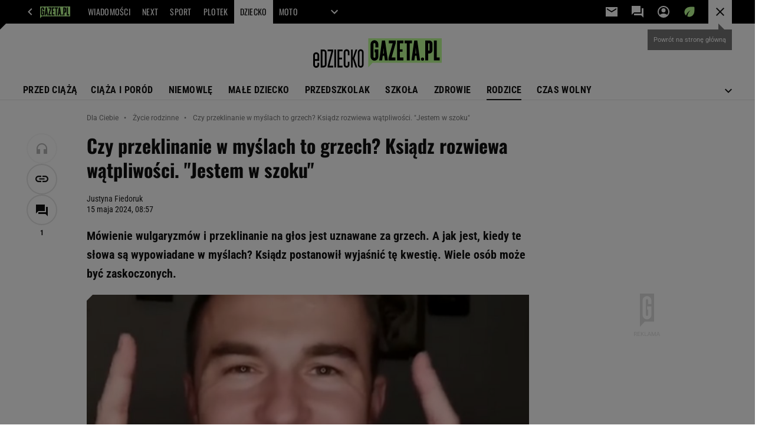

--- FILE ---
content_type: application/x-javascript
request_url: https://biv.gazeta.pl/resources/privacy-consent-manager/gazeta/rodoguard.gazeta.main.iife.js?v=1&t=1761556297916
body_size: 12564
content:
(function(){const R={requiredPurposesForAllAds:[1,2,3,4,7,10],requiredLegitimateInterestsForLimitedAds:[2,7,9,10],allowedDomains:[".gazeta.pl",".agora.pl",".tokfm.pl",".zloteprzeboje.pl",".radiopogoda.pl",".tuba.pl",".radioagora.pl",".cookielaw.org",".im-g.pl",".gemius.pl",".onetrust.com","/hp_redirector.htm","/hp_mobile_redirector.htm",`//${location.hostname}`,`.${location.hostname}`,"wyborcza","wyborcza.pl",";base64,","avanti24.pl",".sport.pl","moto.pl","liquid.agora.pl","api.makieter-external.adview.pl","chartbeat","ukrayina.pl","c2c24.pl","veedmo.com",".taboola.com","stickyadstv.com","pubmatic.com","sitescout.com","adform.net","openx.net","loopme.me","adnxs.com","rubiconproject.com","sharethrough.com","360yield.com","lijit.com","criteo.com","bidswitch.net","smartadserver.com","onetag-sys.com","about:blank"],adsDomains:["adservice.google.pl","googlesyndication.com","googletagservices.com",".doubleclick.net","imasdk.googleapis.com",".qwtag.com"],forbiddenUrls:["/static/adview/front/master/external-resources/prebid/","youtube.com"],firstVisitBlockedDomains:["onnetwork.tv"],cookiesNotToDelete:["rodoAccepted","rodoConfigData","rodoConsents","rodoAgora","OptanonConsent","OptanonAlertBoxClosed","OTAdditionalConsentString","OneTrustWPCCPAGoogleOptOut","eupubconsent-v2","__test_ot_reconsent","bwPageviewId","bwGuidv2","bwVisitId","PHPSESSID","cric","cric_pubid","cric_hid","alltab","alltabusersegments","test","usprivacy","SsoSessionPermanent","GW_SID"]},L={allowedDomains:[...R.allowedDomains],cookiesNotToDelete:[...R.cookiesNotToDelete]};function y(){return{...R,...L}}[...R.allowedDomains],[...R.cookiesNotToDelete],[...R.allowedDomains];const I=()=>{try{return localStorage.getItem("rg-debug")==="1"}catch{return!1}},M={INFO:{prefix:"INFO",color:"color: blue"},SUCCESS:{prefix:"SUCCESS",color:"color: green"},WARNING:{prefix:"WARNING",color:"color: orange"},ERROR:{prefix:"ERROR",color:"color: red"},BLOCK:{prefix:"BLOCK",color:"color: red"},UNBLOCK:{prefix:"UNBLOCK",color:"color: green"}};function T(b,e,t){if(!I())return;const r=M[b]||M.INFO,c=`RodoGuard: ${r.prefix}`;t?console.log(`%c${c} - ${e}`,r.color,t):console.log(`%c${c} - ${e}`,r.color)}const i={init:b=>T("INFO",`Initializing: ${b}`),info:(b,e)=>T("INFO",b,e),success:(b,e)=>T("SUCCESS",b,e),warning:(b,e)=>T("WARNING",b,e),error:(b,e)=>T("ERROR",b,e),blockResource:(b,e,t="")=>{if(!I())return;const r=e?e.substring(0,50)+(e.length>50?"...":""):"unknown URL",c=t?` (${t})`:"";T("BLOCK",`Blocked ${b}: ${r}${c}`)},unblockResource:(b,e,t="")=>{if(!I())return;const r=e?e.substring(0,50)+(e.length>50?"...":""):"unknown URL",c=t?` (${t})`:"";T("UNBLOCK",`Unblocked ${b}: ${r}${c}`)},batchOperation:(b,e,t)=>{if(!I())return;T(b==="unblock"?"UNBLOCK":"INFO",`${b==="unblock"?"Unblocking":"Processing"} ${t} ${e}`)},consentUpdate:b=>{I()&&T("INFO","Consent state updated",b)}};class U{constructor(e,t){this.cleanupActive=!1,this.config=e,this.blockResourcesFlag=t,window._rodoGuardCookieCleanupActive=!0}deleteCookie(e){const t="Thu, 01 Jan 1970 00:00:01 GMT",r=location.hostname.split(".").reverse().splice(0,2).reverse().join(".");document.cookie=`${e}=; Path=/; Expires=${t};`,document.cookie=`${e}=; Path=/; Domain=${location.hostname}; Expires=${t};`,document.cookie=`${e}=; Path=/; Domain=.${location.hostname}; Expires=${t};`,location.pathname.split("/")[1]&&(document.cookie=`${e}=; Path=/${location.pathname.split("/")[1]}; Expires=${t};`),document.cookie=`${e}=; Path=/; Domain=${r}; Expires=${t};`,document.cookie=`${e}=; Path=/; Domain=.${r}; Expires=${t};`}getAllCookies(){const e={};return document.cookie.split(";").forEach(t=>{const r=t.split("=");if(r.length>=1){const c=r[0].trim();c&&(e[c]=r.slice(1).join("=").trim())}}),e}cleanupCookies(e){if(!this.blockResourcesFlag||!window._rodoGuardCookieCleanupActive||e&&e.purposesConsented){this.cleanupActive=!1;return}const t=this.getAllCookies();for(const r in t)this.config.cookiesNotToDelete.includes(r)||e&&e.legitimateInterestsProvided&&this.config.adsCookies&&this.config.adsCookies.includes(r)||(this.deleteCookie(r),i.blockResource("cookie",r));this.cleanupActive&&requestAnimationFrame(()=>{setTimeout(()=>this.cleanupCookies(e),1e3)})}setupCookieBlocking(e){try{i.info("Starting periodic cookie cleanup"),this.cleanupActive=!0,this.cleanupCookies(e)}catch(t){i.error("Failed to set up cookie cleanup",t)}}stopCookieCleanup(){this.cleanupActive=!1,window._rodoGuardCookieCleanupActive=!1}deleteCookieManually(e){this.deleteCookie(e),i.blockResource("cookie",e)}getCurrentCookies(){return this.getAllCookies()}shouldPreserveCookie(e,t){return!!(this.config.cookiesNotToDelete.includes(e)||t&&t.legitimateInterestsProvided&&this.config.adsCookies&&this.config.adsCookies.includes(e)||t&&t.purposesConsented)}}class w{constructor(e){this.processedNodes=new WeakSet,this.processingMutation=!1,this.mutationObserver=null,this.pendingMutations=[],this.debounceTimer=null,this.config=e}processElement(e,t,r,c,l,f){if(!f()||!(e!=null&&e.tagName)||this.processedNodes.has(e))return e;this.processedNodes.add(e);try{const u=e.tagName.toUpperCase();if(["SCRIPT","IFRAME","IMG","EMBED","LINK"].includes(u)){const o=e.src||e.href||"";if(o&&t(o)){const a=r(o),d=c(o),g=u.toLowerCase()+"s";l[g]||(l[g]=[]),l[g].length<this.config.SAFEGUARDS.MAX_PROCESSED_ELEMENTS&&(l[g].push({node:e,src:o,isFirstVisitOnly:a,isForbiddenUrl:d}),a&&l.firstVisitOnly.push({node:e,src:o,type:u.toLowerCase()}),d&&l.forbiddenUrlsResources&&l.forbiddenUrlsResources.push({node:e,src:o,type:u.toLowerCase()}));let s="";a&&(s="first-visit-only"),d&&(s="forbidden-url"),u==="SCRIPT"?(e.type="text/plain",e.setAttribute(this.config.BLOCKED_BY_RODOGUARD,"true"),d&&e.setAttribute("data-forbidden-url","true"),i.blockResource("script",o,s)):u==="LINK"?(e.setAttribute("data-href",o),e.setAttribute(this.config.BLOCKED_BY_RODOGUARD,"true"),d&&e.setAttribute("data-forbidden-url","true"),e.removeAttribute("href"),i.blockResource("link",o,s)):(e.setAttribute("data-src",o),e.setAttribute(this.config.BLOCKED_BY_RODOGUARD,"true"),d&&e.setAttribute("data-forbidden-url","true"),e.removeAttribute("src"),i.blockResource(u.toLowerCase(),o,s))}}}catch(u){i.error("Error processing element",u)}return e}processNodeBatch(e,t,r,c,l,f,u){if(!e||t>=e.length)return;const o=Math.min(t+20,e.length);for(let a=t;a<o;a++)try{e[a]&&!this.processedNodes.has(e[a])&&this.processElement(e[a],r,c,l,f,u)}catch(d){i.error("Error processing node batch",d)}o<e.length&&setTimeout(()=>{this.processNodeBatch(e,o,r,c,l,f,u)},5)}processExistingNodes(e,t,r,c,l){const f=["script","iframe","img","embed","link"];let u=[];for(const o of f)try{const a=document.getElementsByTagName(o);for(let d=0;d<a.length&&!(!this.processedNodes.has(a[d])&&(u.push(a[d]),u.length>=this.config.SAFEGUARDS.MAX_PROCESSED_ELEMENTS));d++);}catch(a){i.error(`Error collecting ${o} elements`,a)}this.processNodeBatch(u,0,e,t,r,c,l)}processPendingMutations(e,t,r,c,l){if(!(this.processingMutation||this.pendingMutations.length===0)){this.processingMutation=!0;try{const f=[];this.pendingMutations.forEach(u=>{var o;if(u.type==="childList"&&u.addedNodes)for(let a=0;a<u.addedNodes.length;a++){const d=u.addedNodes[a];if(d.nodeType===1&&!this.processedNodes.has(d)&&(d.tagName&&["SCRIPT","IFRAME","IMG","EMBED","LINK"].includes(d.tagName.toUpperCase())&&f.push(d),(o=d.children)!=null&&o.length)){const g=["SCRIPT","IFRAME","IMG","EMBED","LINK"];for(let s=0;s<d.children.length;s++){const n=d.children[s];n!=null&&n.tagName&&g.includes(n.tagName.toUpperCase())&&!this.processedNodes.has(n)&&f.push(n)}}}}),this.pendingMutations=[],f.length>0&&this.processNodeBatch(f,0,e,t,r,c,l)}catch(f){i.error("Error processing mutations",f)}finally{this.processingMutation=!1,this.pendingMutations.length>0&&setTimeout(()=>this.processPendingMutations(e,t,r,c,l),10)}}}setupDynamicElementBlocking(e,t,r,c,l){const f=Node.prototype.insertBefore,u=Node.prototype.appendChild,o=this;return Node.prototype.insertBefore=function(a,d){if(a!=null&&a.tagName&&!o.processedNodes.has(a))try{const g=o.processElement(a,e,t,r,c,l);return f.call(this,g,d)}catch(g){return i.error("Error in insertBefore override",g),f.call(this,a,d)}return f.call(this,a,d)},Node.prototype.appendChild=function(a){if(a!=null&&a.tagName&&!o.processedNodes.has(a))try{const d=o.processElement(a,e,t,r,c,l);return u.call(this,d)}catch(d){return i.error("Error in appendChild override",d),u.call(this,a)}return u.call(this,a)},this.mutationObserver=new MutationObserver(a=>{l()&&(this.pendingMutations=this.pendingMutations.concat(Array.from(a)).slice(-100),clearTimeout(this.debounceTimer),this.debounceTimer=setTimeout(()=>this.processPendingMutations(e,t,r,c,l),10))}),this.mutationObserver.observe(document,{childList:!0,subtree:!0}),setTimeout(()=>this.processExistingNodes(e,t,r,c,l),0),this.mutationObserver}stop(){this.mutationObserver&&(this.mutationObserver.disconnect(),this.mutationObserver=null),this.debounceTimer&&(clearTimeout(this.debounceTimer),this.debounceTimer=null),this.pendingMutations=[],this.processingMutation=!1}isNodeProcessed(e){return this.processedNodes.has(e)}}const S=(()=>{const b=s=>{const n=s.replace(/_/g,"/").replace(/-/g,"+"),h=Uint8Array.from(atob(n),C=>C.charCodeAt(0));return Array.from(h,C=>C.toString(2).padStart(8,"0")).join("")},e={int:s=>parseInt(s,2)||0,date:s=>e.int(s)*100,bool:s=>s==="1",lang:s=>(s.match(/.{6}/g)||[]).map(n=>String.fromCharCode(e.int(n)+65)).join(""),bitfield:s=>Object.fromEntries(s.split("").map((n,h)=>[h+1,n==="1"]).filter(([,n])=>n))},t=(s,n)=>{let h=0;return n.reduce((C,[A,E,p="int"])=>{const k=e[p](s.slice(h,h+E));return h+=E,{...C,[A]:k,_pos:h}},{})},r=(s,n)=>{const h=e.int(s.slice(n,n+12));n+=12;const C={};for(let A=0;A<h;A++){const E=e.bool(s.slice(n++,n)),p=e.int(s.slice(n,n+=16));if(E){const k=e.int(s.slice(n,n+=16));for(let m=p;m<=k;m++)C[m]=!0}else C[p]=!0}return{data:C,pos:n}},c=(s,n)=>{const h=e.int(s.slice(n,n+16)),C=e.bool(s.slice(n+16,n+17));return n+=17,C?r(s,n):{data:e.bitfield(s.slice(n,n+h)),pos:n+h}},l=(s,n)=>{const h=e.int(s.slice(n,n+12));n+=12;const C={};for(let A=0;A<h;A++){const E=e.int(s.slice(n,n+6)),p=e.int(s.slice(n+6,n+8));n+=8;const{data:k,pos:m}=r(s,n);n=m,C[E]=Object.fromEntries(Object.keys(k).map(v=>[v,{restrictionType:p,isAllowed:p!==0,isConsentRequired:p===1,isLegitimateInterestRequired:p===2}]))}return{data:C,pos:n}},f=[["version",6],["created",36,"date"],["lastUpdated",36,"date"],["cmpId",12],["cmpVersion",12],["consentScreen",6],["consentLanguage",12,"lang"],["vendorListVersion",12],["policyVersion",6],["isServiceSpecified",1,"bool"],["useNonStandardStacks",1,"bool"],["specialFeatureOptions",12,"bitfield"],["purposeConsents",24,"bitfield"],["purposeLegitimateInterests",24,"bitfield"],["purposeOneTreatment",1,"bool"],["publisherCountryCode",12,"lang"]],u=[["purposeConsents",24,"bitfield"],["purposeLegitimateInterests",24,"bitfield"],["numCustomPurposes",6]],o=s=>{const n=t(s,f);let h=n._pos;const{data:C,pos:A}=c(s,h),{data:E,pos:p}=c(s,A),{data:k}=l(s,p);return delete n._pos,{...n,vendorConsents:C,vendorLegitimateInterests:E,publisherRestrictions:k}},a=s=>{const n=e.int(s.slice(0,3)),{data:h}=c(s,3);return{segmentType:n,vendors:h}},d=s=>{const n=e.int(s.slice(0,3)),h=t(s.slice(3),u);let C=h._pos;const A={};return h.numCustomPurposes>0&&(A.customPurposeConsents=e.bitfield(s.slice(3+C,3+C+h.numCustomPurposes)),C+=h.numCustomPurposes,A.customPurposeLegitimateInterests=e.bitfield(s.slice(3+C,3+C+h.numCustomPurposes))),delete h._pos,{segmentType:n,...h,...A}},g=s=>{if(typeof s!="string")throw new Error("Invalid TC string");const n=s.split(".").map(b);if(e.int(n[0].slice(0,6))!==2)throw new Error("Unsupported TC string version");const h={core:o(n[0])},C={1:a,2:a,3:d},A={1:"disclosedVendors",2:"allowedVendors",3:"publisherTC"};return n.slice(1).forEach(E=>{const p=e.int(E.slice(0,3));C[p]&&(h[A[p]]=C[p](E))}),h};return{parseTCString:s=>{try{return g(s)}catch(n){return console.error("TCF Decoder Error:",n),null}}}})();class N{constructor(e){this.tcfListenerActive=!1,this.currentConsent=null,this.config=e}getCookie(e){const t=document.cookie.match("(^|;)\\s*"+e+"\\s*=\\s*([^;]+)");return t&&t.pop()||""}checkPurposeConsent(e){var t;return(t=e==null?void 0:e.core)!=null&&t.purposeConsents?this.config.requiredPurposesForAllAds.every(r=>e.core.purposeConsents[r]):!1}checkLegitimateInterests(e){var t;return(t=e==null?void 0:e.core)!=null&&t.purposeLegitimateInterests?this.config.requiredLegitimateInterestsForLimitedAds.every(r=>e.core.purposeLegitimateInterests[r]):!1}getTCFConsent(){const e=this.getCookie("eupubconsent-v2");if(!e)return{provided:!1,purposesConsented:!1,legitimateInterestsProvided:!1};const t=S.parseTCString(e);if(!t)return{provided:!1,purposesConsented:!1,legitimateInterestsProvided:!1};const r=this.checkPurposeConsent(t),c=this.checkLegitimateInterests(t);return{provided:!0,purposesConsented:r,legitimateInterestsProvided:c,tcfData:t}}processConsentUpdate(e){var t,r;try{const c=((t=e.purpose)==null?void 0:t.consents)||{},l=((r=e.purpose)==null?void 0:r.legitimateInterests)||{},f=this.config.requiredPurposesForAllAds.every(s=>c[s]),u=this.config.requiredLegitimateInterestsForLimitedAds.every(s=>l[s]),o=this.currentConsent||{provided:!1,purposesConsented:!1,legitimateInterestsProvided:!1},a={provided:!0,purposesConsented:f,legitimateInterestsProvided:u,tcfData:e};i.consentUpdate({purposesConsented:f,legitimateInterestsProvided:u,changed:o.purposesConsented!==f||o.legitimateInterestsProvided!==u});const d=o.purposesConsented!==f||o.legitimateInterestsProvided!==u,g=!o.purposesConsented&&f;return this.currentConsent=a,{consent:a,consentChanged:d,gainedFullConsent:g}}catch(c){return i.error("Error processing consent update",c),{consent:this.currentConsent||{provided:!1,purposesConsented:!1,legitimateInterestsProvided:!1},consentChanged:!1,gainedFullConsent:!1}}}setupTCFListener(e){if(this.tcfListenerActive)return;this.tcfListenerActive=!0;const t=(u,o)=>{if(!(!o||!u)&&(u.eventStatus==="tcloaded"||u.eventStatus==="useractioncomplete")){i.info(`TCF event - ${u.eventStatus}`);const a=this.processConsentUpdate(u);e(a)}},r=()=>{if(typeof window.__tcfapi=="function")try{return window.__tcfapi("addEventListener",2,t),i.success("Successfully registered TCF event listener"),!0}catch(u){return i.error("Error adding TCF event listener",u),!1}return!1};if(r())return;let c=0;const l=5,f=setInterval(()=>{if(c++,i.info(`Attempt ${c} to find TCF API`),r()){clearInterval(f);return}c>=l&&(clearInterval(f),i.warning("Max TCF API check attempts reached (5 seconds)"))},1e3)}getCurrentConsent(){return this.currentConsent}initializeConsent(){const e=this.getTCFConsent();return this.currentConsent=e,i.consentUpdate({provided:e.provided,purposesConsented:e.purposesConsented,legitimateInterestsProvided:e.legitimateInterestsProvided,initial:!0}),e}hasConsentForPurpose(e){var t,r;return!this.currentConsent||!this.currentConsent.tcfData?!1:!!((r=(t=this.currentConsent.tcfData.core)==null?void 0:t.purposeConsents)!=null&&r[e])}hasLegitimateInterestForPurpose(e){var t,r;return!this.currentConsent||!this.currentConsent.tcfData?!1:!!((r=(t=this.currentConsent.tcfData.core)==null?void 0:t.purposeLegitimateInterests)!=null&&r[e])}stopTCFListener(){this.tcfListenerActive=!1}}class _{constructor(e,t){this.domainCheckCache=new Map,this.firstVisitCache=new Map,this.allowedDomains=[...e.allowedDomains],this.adsDomains=e.adsDomains,this.forbiddenUrls=e.forbiddenUrls,this.firstVisitBlockedDomains=e.firstVisitBlockedDomains,this.userInteractionDetected=t}isUrlForbidden(e){for(const t of this.forbiddenUrls)if(e.includes(t))return!0;return!1}isAdResource(e){if(!e)return!1;const t=String(e);for(const r of this.adsDomains)if(t.includes(r))return!0;return!1}isFirstVisitOnlyDomain(e){if(!e)return!1;const t=String(e);if(this.firstVisitCache.has(t)){const r=this.firstVisitCache.get(t);return i.info(`FirstVisit cache hit for ${t}: ${r}`),r}for(const r of this.firstVisitBlockedDomains)if(t.includes(r))return i.info(`Found firstVisitOnly domain match: ${r} in ${t}`),this.firstVisitCache.set(t,!0),!0;return this.firstVisitCache.set(t,!1),!1}hasUserInteractedWithDomain(e){for(const t in this.userInteractionDetected)if(e.includes(t))return this.userInteractionDetected[t];return!1}shouldBlockResource(e,t,r,c){if(!e||!t)return!1;const l=String(e),f=this.isFirstVisitOnlyDomain(l);if(f&&this.hasUserInteractedWithDomain(l))return!1;if(this.domainCheckCache.has(l))return this.domainCheckCache.get(l);const u=this.isUrlForbidden(l);if(u&&!(r&&r.purposesConsented))return i.blockResource("resource",l,"forbidden URL pattern"),this.domainCheckCache.set(l,!0),!0;if(/^\/{1}[^\/]+.*/gm.exec(l))return this.domainCheckCache.set(l,!1),!1;if(!u){for(const o of this.allowedDomains)if(l.includes(o))return this.domainCheckCache.set(l,!1),!1}if(!u&&r&&r.legitimateInterestsProvided){for(const o of this.adsDomains)if(l.includes(o))return this.domainCheckCache.set(l,!1),!1}return f?(i.info(`Blocking ${l} - first visit, no interaction yet`),this.domainCheckCache.set(l,!0),!0):(this.domainCheckCache.set(l,!0),!0)}clearDomainCheckCache(){this.domainCheckCache.clear()}clearFirstVisitCache(){this.firstVisitCache.clear()}addAllowedDomain(e){this.allowedDomains.includes(e)||this.allowedDomains.push(e)}addAllowedDomains(e){e.forEach(t=>this.addAllowedDomain(t))}areDomainsAlreadyAdded(e){return e.every(t=>this.allowedDomains.includes(t))}}class B{constructor(e,t,r){this.resourceClassifier=e,this.safeguards=t,this.BLOCKED_BY_RODOGUARD=r}setupImageBlocking(e,t,r,c){const l=window.Image;this.originalImage=l;const f=this;window.Image=function(...u){const o=new l(...u);try{const a=Object.getOwnPropertyDescriptor(HTMLImageElement.prototype,"src");a!=null&&a.configurable&&Object.defineProperty(o,"src",{get:function(){var d;return(d=a.get)==null?void 0:d.call(this)},set:function(d){var g;if(t()&&f.resourceClassifier.shouldBlockResource(d,t(),r(),c())){const s=f.resourceClassifier.isFirstVisitOnlyDomain(d),n=f.resourceClassifier.isUrlForbidden(d);let h="";s&&(h="first-visit-only"),n&&(h="forbidden-url"),i.blockResource("image",d,h),e.images.length<f.safeguards.MAX_PROCESSED_ELEMENTS&&(e.images.push({node:o,src:d,isFirstVisitOnly:s,isForbiddenUrl:n}),s&&e.firstVisitOnly.push({node:o,src:d,type:"img"}),n&&e.forbiddenUrlsResources.push({node:o,src:d,type:"img"})),this.setAttribute("data-src",d),this.setAttribute(f.BLOCKED_BY_RODOGUARD,"true"),n&&this.setAttribute("data-forbidden-url","true")}else(g=a.set)==null||g.call(this,d)},configurable:!0})}catch(a){i.error("Error setting up Image src override",a)}return o}}setupFetchBlocking(e,t,r,c){window.fetch&&(this.originalFetch=window.fetch,window.fetch=(...l)=>{const f=l[0];if(!t()||typeof f=="string"&&/^\/{1}[^\/]+.*/gm.exec(f))return this.originalFetch.apply(window,l);if(t()&&typeof f=="string"&&this.resourceClassifier.shouldBlockResource(f.split("?")[0],t(),r(),c())){const u=this.resourceClassifier.isFirstVisitOnlyDomain(f),o=this.resourceClassifier.isUrlForbidden(f);let a="";return u&&(a="first-visit-only"),o&&(a="forbidden-url"),i.blockResource("fetch",f,a),e.fetches.length<this.safeguards.MAX_PROCESSED_ELEMENTS&&(e.fetches.push({url:f,args:[...l],isFirstVisitOnly:u,isForbiddenUrl:o}),u&&e.firstVisitOnly.push({url:f,args:[...l],type:"fetch"}),o&&e.forbiddenUrlsResources.push({url:f,args:[...l],type:"fetch"})),Promise.resolve(new Response(new Blob,{status:200,statusText:"Blocked by RodoGuard"}))}return this.originalFetch.apply(window,l)})}setupXMLHttpRequestBlocking(e,t,r,c){if(!window.XMLHttpRequest)return;this.originalXMLHttpRequestOpen=window.XMLHttpRequest.prototype.open;const l=this;window.XMLHttpRequest.prototype.open=function(...f){const u=f[0],o=f[1];if(!t()||typeof o=="string"&&/^\/{1}[^\/]+.*/gm.exec(o))return l.originalXMLHttpRequestOpen.apply(this,f);if(t()&&typeof o=="string"&&(u.toUpperCase()==="GET"||u.toUpperCase()==="POST")&&l.resourceClassifier.shouldBlockResource(o.split("?")[0],t(),r(),c())){const a=l.resourceClassifier.isFirstVisitOnlyDomain(o),d=l.resourceClassifier.isUrlForbidden(o);let g="";a&&(g="first-visit-only"),d&&(g="forbidden-url"),i.blockResource("XMLHttpRequest",o,g),e.xmlHttpRequests.length<l.safeguards.MAX_PROCESSED_ELEMENTS&&(e.xmlHttpRequests.push({xhr:this,args:[...f],isFirstVisitOnly:a,isForbiddenUrl:d}),a&&e.firstVisitOnly.push({xhr:this,args:[...f],type:"xhr"}),d&&e.forbiddenUrlsResources.push({xhr:this,args:[...f],type:"xhr"})),f[1]=""}return l.originalXMLHttpRequestOpen.apply(this,f)}}restore(){this.originalFetch&&(window.fetch=this.originalFetch),this.originalXMLHttpRequestOpen&&(window.XMLHttpRequest.prototype.open=this.originalXMLHttpRequestOpen),this.originalImage&&(window.Image=this.originalImage)}}class F{constructor(e){this.userInteractionDetected={},this.firstVisitBlockedDomains=e.firstVisitBlockedDomains,this.initializeInteractionTracking(),this.isFirstVisit=this.checkIfFirstVisit()}initializeInteractionTracking(){this.firstVisitBlockedDomains.forEach(t=>{this.userInteractionDetected[t]=!1}),document.cookie.match("(^|;)\\s*eupubconsent-v2\\s*=\\s*([^;]+)")&&(this.firstVisitBlockedDomains.forEach(t=>{this.userInteractionDetected[t]=!0}),i.info("User already interacted with consent, marking first-visit domains as unblocked"))}checkIfFirstVisit(){return!document.cookie.match("(^|;)\\s*eupubconsent-v2\\s*=\\s*([^;]+)")}markDomainsAsInteracted(){i.info("Marking all first-visit domains as interacted"),this.firstVisitBlockedDomains.forEach(e=>{this.userInteractionDetected[e]=!0})}unblockFirstVisitResources(e,t,r,c,l,f,u,o,a){i.batchOperation("unblock","first-visit-only resources",e.length),this.markDomainsAsInteracted(),t(),i.info("Cleared domain check caches");const d=[],g=e.filter(p=>p.type==="script"||p.node&&p.node.tagName==="SCRIPT"),s=e.filter(p=>p.type==="img"||p.node&&p.node.tagName==="IMG"),n=e.filter(p=>p.type==="iframe"||p.node&&p.node.tagName==="IFRAME"),h=e.filter(p=>p.type==="embed"||p.node&&p.node.tagName==="EMBED"),C=e.filter(p=>p.type==="link"||p.node&&p.node.tagName==="LINK"),A=e.filter(p=>p.type==="fetch"),E=e.filter(p=>p.type==="xhr");for(let p=0;p<g.length;p+=5){const k=g.slice(p,p+5);d.push(()=>{k.forEach(m=>{var v;try{if(m.src&&l("script",m.src)){i.info(`Script already unblocked in current operation: ${m.src}`);return}if(m.node&&!u(m.node)){i.info(`Script element no longer in DOM: ${m.src}`);return}if((v=m.node)!=null&&v.parentNode&&m.src){const D=document.createElement("script");D.src=m.src,m.node.hasAttributes()&&Array.from(m.node.attributes).forEach(O=>{O.name!=="type"&&O.name!=="src"&&O.name!==a&&O.name!=="data-forbidden-url"&&D.setAttribute(O.name,O.value)}),m.node.parentNode.insertBefore(D,m.node),m.node.parentNode.removeChild(m.node),f("script",m.src),o(m.node),i.unblockResource("script",m.src,"first-visit-only")}}catch(D){i.error("Error unblocking first-visit-only script",D)}})})}d.push(()=>{s.forEach(p=>{var k;try{const m=((k=p.node)==null?void 0:k.getAttribute("data-src"))||p.src;if(!m)return;if(l("image",m)){i.info(`Image already unblocked in current operation: ${m}`);return}if(p.node&&!u(p.node)){i.info(`Image element no longer in DOM: ${m}`);return}p.node&&(p.node.src=m,p.node.removeAttribute(a),p.node.removeAttribute("data-src"),f("image",m),o(p.node),i.unblockResource("image",m,"first-visit-only"))}catch(m){i.error("Error unblocking first-visit-only image",m)}})}),d.push(()=>{n.forEach(p=>{var k;try{const m=((k=p.node)==null?void 0:k.getAttribute("data-src"))||p.src;if(!m)return;if(l("iframe",m)){i.info(`Iframe already unblocked in current operation: ${m}`);return}if(p.node&&!u(p.node)){i.info(`Iframe element no longer in DOM: ${m}`);return}p.node&&(p.node.src=m,p.node.removeAttribute(a),p.node.removeAttribute("data-src"),f("iframe",m),o(p.node),i.unblockResource("iframe",m,"first-visit-only"))}catch(m){i.error("Error unblocking first-visit-only iframe",m)}})}),d.push(()=>{h.forEach(p=>{var k;try{const m=((k=p.node)==null?void 0:k.getAttribute("data-src"))||p.src;if(!m)return;if(l("embed",m)){i.info(`Embed already unblocked in current operation: ${m}`);return}if(p.node&&!u(p.node)){i.info(`Embed element no longer in DOM: ${m}`);return}p.node&&(p.node.src=m,p.node.removeAttribute(a),p.node.removeAttribute("data-src"),f("embed",m),o(p.node),i.unblockResource("embed",m,"first-visit-only"))}catch(m){i.error("Error unblocking first-visit-only embed",m)}})}),d.push(()=>{C.forEach(p=>{var k;try{const m=((k=p.node)==null?void 0:k.getAttribute("data-href"))||p.src;if(!m)return;if(l("link",m)){i.info(`Link already unblocked in current operation: ${m}`);return}if(p.node&&!u(p.node)){i.info(`Link element no longer in DOM: ${m}`);return}p.node&&(p.node.href=m,p.node.removeAttribute(a),p.node.removeAttribute("data-href"),f("link",m),o(p.node),i.unblockResource("link",m,"first-visit-only"))}catch(m){i.error("Error unblocking first-visit-only link",m)}})});for(let p=0;p<Math.min(A.length,10);p++){const k=A[p];d.push(()=>{try{if(!k.url||!k.args)return;if(l("fetch",k.url)){i.info(`Fetch already unblocked in current operation: ${k.url}`);return}k.args&&fetch(...k.args).catch(()=>{}),f("fetch",k.url),i.unblockResource("fetch",k.url,"first-visit-only")}catch(m){i.error("Error retrying first-visit-only fetch",m)}})}for(let p=0;p<Math.min(E.length,10);p++){const k=E[p];d.push(()=>{var m;try{const v=(m=k.args)==null?void 0:m[1];if(!v||!k.args||!k.xhr)return;const D=String(v);if(l("xhr",D)){i.info(`XHR already unblocked in current operation: ${D}`);return}k.args&&k.xhr&&window.XMLHttpRequest.prototype.open.apply(k.xhr,k.args),typeof k.xhr.send=="function"&&k.xhr.send(),f("xhr",D),i.unblockResource("XHR",D,"first-visit-only")}catch(v){i.error("Error retrying first-visit-only XHR request",v)}})}r(d)}getUserInteractionDetected(){return this.userInteractionDetected}getIsFirstVisit(){return this.isFirstVisit}getFirstVisitBlockedDomains(){return this.firstVisitBlockedDomains}}class P{constructor(e){this.safeguards=e}processTasksSequentially(e,t=0){if(t>=e.length){i.success("Completed all unblocking tasks");return}try{e[t]()}catch(r){i.error("Error in unblocking task",r)}setTimeout(()=>{this.processTasksSequentially(e,t+1)},this.safeguards.THROTTLE_INTERVAL)}}class ${constructor(){this.currentOperationUnblocked=new Set,this.unblockedElements=new WeakSet}createResourceKey(e,t){return`${e}:${t}`}isResourceUnblockedInCurrentOperation(e,t){const r=this.createResourceKey(e,t);return this.currentOperationUnblocked.has(r)}markResourceAsUnblockedInCurrentOperation(e,t){const r=this.createResourceKey(e,t);this.currentOperationUnblocked.add(r),i.info(`Marked as unblocked in current operation: ${r}`)}clearCurrentOperationTracking(){this.currentOperationUnblocked.clear(),i.info("Cleared current operation tracking")}markElementAsUnblocked(e){this.unblockedElements.add(e)}isElementActiveInDOM(e){return e&&e.parentNode&&document.contains(e)}isElementUnblocked(e){return this.unblockedElements.has(e)}}class G{constructor(e,t,r,c,l){this.resourceTracker=e,this.taskProcessor=t,this.resourceClassifier=r,this.consentManager=c,this.config=l}scanDOMForElements(e=!1){i.info(`Scanning DOM for ${e?"blocked ad":"blocked"} elements`),this.scanElementsByTag("script",e),this.scanElementsByTag("img",e),this.scanElementsByTag("iframe",e),this.scanElementsByTag("embed",e),this.scanElementsByTag("link",e)}scanElementsByTag(e,t=!1){try{const r=document.getElementsByTagName(e);let c=[];if(e==="script")for(let f=0;f<r.length;f++){const u=r[f];if(u.getAttribute("type")==="text/plain"&&u.getAttribute(this.config.BLOCKED_BY_RODOGUARD)==="true"){if(!this.resourceTracker.isElementActiveInDOM(u))continue;if(t){const o=u.src;o&&this.resourceClassifier.isAdResource(o)&&c.push(u)}else c.push(u)}}else if(e==="link")for(let f=0;f<r.length;f++){const u=r[f];if(u.hasAttribute("data-href")&&u.getAttribute(this.config.BLOCKED_BY_RODOGUARD)==="true"){if(!this.resourceTracker.isElementActiveInDOM(u))continue;if(t){const o=u.getAttribute("data-href");o&&this.resourceClassifier.isAdResource(o)&&c.push(u)}else c.push(u)}}else for(let f=0;f<r.length;f++){const u=r[f];if(u.hasAttribute("data-src")&&u.getAttribute(this.config.BLOCKED_BY_RODOGUARD)==="true"){if(!this.resourceTracker.isElementActiveInDOM(u))continue;if(t){const o=u.getAttribute("data-src");o&&this.resourceClassifier.isAdResource(o)&&c.push(u)}else c.push(u)}}const l=t?"ad ":"";i.info(`Found ${c.length} blocked ${l}${e} elements`),this.processElementsBatch(c,0,e,t)}catch(r){i.error(`Error scanning for ${e} elements`,r)}}processElementsBatch(e,t,r,c=!1){if(t>=e.length)return;const l=Math.min(t+10,e.length);for(let f=t;f<l;f++)try{const u=e[f];if(!this.resourceTracker.isElementActiveInDOM(u)){i.info("Element no longer in DOM during batch processing");continue}if(r==="script"){const o=u.src;if(!o)continue;if(!c&&this.resourceTracker.isResourceUnblockedInCurrentOperation("script",o)){i.info(`Script already unblocked in current operation during batch: ${o}`);continue}const a=document.createElement("script");if(a.src=o,u.hasAttributes()){const d=u.attributes;for(let g=0;g<d.length;g++){const s=d[g];s.name!=="type"&&s.name!=="src"&&s.name!==this.config.BLOCKED_BY_RODOGUARD&&s.name!=="data-forbidden-url"&&a.setAttribute(s.name,s.value)}}u.parentNode&&(u.parentNode.insertBefore(a,u),u.parentNode.removeChild(u),c||this.resourceTracker.markResourceAsUnblockedInCurrentOperation("script",o),this.resourceTracker.markElementAsUnblocked(u),i.unblockResource("script",o,c?"ad resource from DOM scan":"from DOM scan"))}else if(r==="link"){const o=u.getAttribute("data-href");if(!o)continue;if(!c&&this.resourceTracker.isResourceUnblockedInCurrentOperation("link",o)){i.info(`Link already unblocked in current operation during batch: ${o}`);continue}u.href=o,u.removeAttribute(this.config.BLOCKED_BY_RODOGUARD),u.removeAttribute("data-href"),c||this.resourceTracker.markResourceAsUnblockedInCurrentOperation("link",o),this.resourceTracker.markElementAsUnblocked(u),i.unblockResource("link",o,c?"ad resource from DOM scan":"from DOM scan")}else{const o=u.getAttribute("data-src");if(!o)continue;if(!c&&this.resourceTracker.isResourceUnblockedInCurrentOperation(r,o)){i.info(`${r} already unblocked in current operation during batch: ${o}`);continue}u.src=o,u.removeAttribute(this.config.BLOCKED_BY_RODOGUARD),u.removeAttribute("data-src"),c||this.resourceTracker.markResourceAsUnblockedInCurrentOperation(r,o),this.resourceTracker.markElementAsUnblocked(u),i.unblockResource(r,o,c?"ad resource from DOM scan":"from DOM scan")}}catch(u){i.error(`Error unblocking ${r} element`,u)}setTimeout(()=>{this.processElementsBatch(e,l,r,c)},this.config.SAFEGUARDS.THROTTLE_INTERVAL)}scanDOMOnPageLoad(){i.info("Scanning DOM on page load for pre-blocked elements");try{let e=0;const t=document.querySelectorAll(`[${this.config.BLOCKED_BY_RODOGUARD}="true"]`);i.info(`Found ${t.length} pre-blocked elements in DOM`);const r={script:[],img:[],iframe:[],embed:[],link:[]};for(let o=0;o<t.length;o++){const a=t[o];if(!this.resourceTracker.isElementActiveInDOM(a)){i.info("Pre-blocked element no longer in DOM during page load scan");continue}const d=a.tagName.toLowerCase();r[d]&&(r[d].push(a),e++)}if(i.info(`Categorized elements: scripts=${r.script.length}, images=${r.img.length}, iframes=${r.iframe.length}, embeds=${r.embed.length}, links=${r.link.length}`),e===0){i.info("No pre-blocked elements found in DOM");return}const c=this.consentManager.getTCFConsent();let l=!1,f=!1;if(c.purposesConsented)l=!0,i.info("Full consent available - will unblock all pre-blocked elements");else if(c.legitimateInterestsProvided)f=!0,i.info("Legitimate interests available - will unblock ad-related pre-blocked elements");else{i.info("No sufficient consent - will not unblock pre-blocked elements");return}const u=[];if(r.script.length>0)for(let o=0;o<r.script.length;o+=5){const a=r.script.slice(o,o+5);u.push(()=>{a.forEach(d=>{try{const g=d;if(!this.resourceTracker.isElementActiveInDOM(d)){i.info("Script element no longer in DOM during page load processing");return}const s=g.src||d.getAttribute("data-src");if(!s||!l&&f&&!this.resourceClassifier.isAdResource(s))return;const n=document.createElement("script");n.src=s,d.hasAttributes()&&Array.from(d.attributes).forEach(h=>{h.name!=="type"&&h.name!=="src"&&h.name!==this.config.BLOCKED_BY_RODOGUARD&&h.name!=="data-forbidden-url"&&h.name!=="data-src"&&n.setAttribute(h.name,h.value)}),d.parentNode&&(d.parentNode.insertBefore(n,d),d.parentNode.removeChild(d),this.resourceTracker.markElementAsUnblocked(d),i.unblockResource("script",s,"pre-blocked from DOM"))}catch(g){i.error("Error unblocking pre-blocked script",g)}})})}["img","iframe","embed"].forEach(o=>{r[o].length>0&&u.push(()=>{r[o].forEach(a=>{try{if(!this.resourceTracker.isElementActiveInDOM(a)){i.info(`${o} element no longer in DOM during page load processing`);return}const d=a,g=a.getAttribute("data-src")||d.src;if(!g||!l&&f&&!this.resourceClassifier.isAdResource(g))return;d.src=g,a.removeAttribute(this.config.BLOCKED_BY_RODOGUARD),a.removeAttribute("data-forbidden-url"),a.removeAttribute("data-src"),this.resourceTracker.markElementAsUnblocked(a),i.unblockResource(o,g,"pre-blocked from DOM")}catch(d){i.error(`Error unblocking pre-blocked ${o}`,d)}})})}),r.link.length>0&&u.push(()=>{r.link.forEach(o=>{try{if(!this.resourceTracker.isElementActiveInDOM(o)){i.info("Link element no longer in DOM during page load processing");return}const a=o,d=o.getAttribute("data-href")||a.href;if(!d||!l&&f&&!this.resourceClassifier.isAdResource(d))return;a.href=d,o.removeAttribute(this.config.BLOCKED_BY_RODOGUARD),o.removeAttribute("data-forbidden-url"),o.removeAttribute("data-href"),this.resourceTracker.markElementAsUnblocked(o),i.unblockResource("link",d,"pre-blocked from DOM")}catch(a){i.error("Error unblocking pre-blocked link",a)}})}),u.length>0&&(i.info(`Starting to unblock ${e} pre-blocked elements`),this.taskProcessor.processTasksSequentially(u))}catch(e){i.error("Error during DOM scan on page load",e)}}setupDOMContentLoadedListener(){const e=()=>{i.info("DOMContentLoaded event fired - starting DOM scan"),setTimeout(()=>{this.scanDOMOnPageLoad()},100)};document.readyState==="loading"?(document.addEventListener("DOMContentLoaded",e,{once:!0}),i.info("Added DOMContentLoaded event listener")):(i.info("DOM already loaded, running scan immediately"),setTimeout(e,100))}}class x{constructor(e,t,r,c,l){this.resourceTracker=e,this.taskProcessor=t,this.resourceClassifier=r,this.domScanner=c,this.config=l}unblockResources(e,t=!1){const r=t?"advertising":"all blocked";i.batchOperation("unblock",r+" resources",0),t||this.resourceTracker.clearCurrentOperationTracking();const c=[],l=t?e.scripts.filter(s=>s.src&&this.resourceClassifier.isAdResource(s.src)):e.scripts;for(let s=0;s<l.length;s+=this.config.SAFEGUARDS.MAX_UNBLOCKED_SCRIPTS){const n=l.slice(s,s+this.config.SAFEGUARDS.MAX_UNBLOCKED_SCRIPTS);c.push(()=>this.unblockScripts(n,t))}t&&l.length>0&&(e.scripts=e.scripts.filter(s=>!(s.src&&this.resourceClassifier.isAdResource(s.src))));const f=t?e.images.filter(s=>s.src&&this.resourceClassifier.isAdResource(s.src)):e.images;c.push(()=>{i.batchOperation("unblock","images",f.length),f.forEach(s=>{try{const n=s.node;if(!n)return;const h=n.getAttribute("data-src");if(!h)return;if(!this.resourceTracker.isElementActiveInDOM(n)){i.info(`Image element no longer in DOM: ${h}`);return}if(!t&&this.resourceTracker.isResourceUnblockedInCurrentOperation("image",h)){i.info(`Image already unblocked in current operation: ${h}`);return}const C=n;C.src=h,n.removeAttribute(this.config.BLOCKED_BY_RODOGUARD),n.removeAttribute("data-src"),t||this.resourceTracker.markResourceAsUnblockedInCurrentOperation("image",h),this.resourceTracker.markElementAsUnblocked(n),i.unblockResource("image",h,t?"ad resource":"")}catch(n){i.error("Error unblocking image",n)}}),t&&f.length>0?e.images=e.images.filter(s=>!(s.src&&this.resourceClassifier.isAdResource(s.src))):t||(e.images=[])});const u=t?e.iframes.filter(s=>s.src&&this.resourceClassifier.isAdResource(s.src)):e.iframes;c.push(()=>{i.batchOperation("unblock","iframes",u.length),u.forEach(s=>{try{const n=s.node;if(!n)return;const h=n.getAttribute("data-src");if(!h)return;if(!this.resourceTracker.isElementActiveInDOM(n)){i.info(`Iframe element no longer in DOM: ${h}`);return}if(!t&&this.resourceTracker.isResourceUnblockedInCurrentOperation("iframe",h)){i.info(`Iframe already unblocked in current operation: ${h}`);return}const C=n;C.src=h,n.removeAttribute(this.config.BLOCKED_BY_RODOGUARD),n.removeAttribute("data-src"),t||this.resourceTracker.markResourceAsUnblockedInCurrentOperation("iframe",h),this.resourceTracker.markElementAsUnblocked(n),i.unblockResource("iframe",h,t?"ad resource":"")}catch(n){i.error("Error unblocking iframe",n)}}),t&&u.length>0?e.iframes=e.iframes.filter(s=>!(s.src&&this.resourceClassifier.isAdResource(s.src))):t||(e.iframes=[])});const o=t&&e.embeds?e.embeds.filter(s=>s.src&&this.resourceClassifier.isAdResource(s.src)):e.embeds||[];c.push(()=>{(o==null?void 0:o.length)>0?(i.batchOperation("unblock","embeds",o.length),o.forEach(s=>{try{const n=s.node;if(!n)return;const h=n.getAttribute("data-src");if(!h)return;if(!this.resourceTracker.isElementActiveInDOM(n)){i.info(`Embed element no longer in DOM: ${h}`);return}if(!t&&this.resourceTracker.isResourceUnblockedInCurrentOperation("embed",h)){i.info(`Embed already unblocked in current operation: ${h}`);return}const C=n;C.src=h,n.removeAttribute(this.config.BLOCKED_BY_RODOGUARD),n.removeAttribute("data-src"),t||this.resourceTracker.markResourceAsUnblockedInCurrentOperation("embed",h),this.resourceTracker.markElementAsUnblocked(n),i.unblockResource("embed",h,t?"ad resource":"")}catch(n){i.error("Error unblocking embed",n)}}),t&&o.length>0&&e.embeds?e.embeds=e.embeds.filter(s=>!(s.src&&this.resourceClassifier.isAdResource(s.src))):!t&&e.embeds&&(e.embeds=[])):i.info("No embeds to unblock")});const a=t?(e.links||[]).filter(s=>s.src&&this.resourceClassifier.isAdResource(s.src)):e.links||[];c.push(()=>{(a==null?void 0:a.length)>0?(i.batchOperation("unblock","links",a.length),a.forEach(s=>{try{const n=s.node;if(!n)return;const h=n.getAttribute("data-href");if(!h)return;if(!this.resourceTracker.isElementActiveInDOM(n)){i.info(`Link element no longer in DOM: ${h}`);return}if(!t&&this.resourceTracker.isResourceUnblockedInCurrentOperation("link",h)){i.info(`Link already unblocked in current operation: ${h}`);return}const C=n;C.href=h,n.removeAttribute(this.config.BLOCKED_BY_RODOGUARD),n.removeAttribute("data-href"),t||this.resourceTracker.markResourceAsUnblockedInCurrentOperation("link",h),this.resourceTracker.markElementAsUnblocked(n),i.unblockResource("link",h,t?"ad resource":"")}catch(n){i.error("Error unblocking link",n)}}),t&&a.length>0&&e.links?e.links=e.links.filter(s=>!(s.src&&this.resourceClassifier.isAdResource(s.src))):!t&&e.links&&(e.links=[])):i.info("No links to unblock")});const d=t?e.fetches.filter(s=>{var n;return s.url&&this.resourceClassifier.isAdResource(s.url)||((n=s.args)==null?void 0:n[0])&&typeof s.args[0]=="string"&&this.resourceClassifier.isAdResource(s.args[0])}):e.fetches;for(let s=0;s<Math.min(d.length,this.config.SAFEGUARDS.MAX_RETRIED_FETCHES);s++){const n=d[s];c.push(()=>{try{if(!n.url||!n.args)return;if(!t&&this.resourceTracker.isResourceUnblockedInCurrentOperation("fetch",n.url)){i.info(`Fetch already unblocked in current operation: ${n.url}`);return}fetch(...n.args).catch(()=>{}),t||this.resourceTracker.markResourceAsUnblockedInCurrentOperation("fetch",n.url),i.unblockResource("fetch",n.url,t?"ad resource":"")}catch(h){i.error("Error retrying fetch",h)}})}const g=t?e.xmlHttpRequests.filter(s=>{var n;return((n=s.args)==null?void 0:n[1])&&typeof s.args[1]=="string"&&this.resourceClassifier.isAdResource(s.args[1])}):e.xmlHttpRequests;for(let s=0;s<Math.min(g.length,this.config.SAFEGUARDS.MAX_RETRIED_FETCHES);s++){const n=g[s];c.push(()=>{var h;try{const C=(h=n.args)==null?void 0:h[1];if(!C||!n.args||!n.xhr)return;const A=String(C);if(!t&&this.resourceTracker.isResourceUnblockedInCurrentOperation("xhr",A)){i.info(`XHR already unblocked in current operation: ${A}`);return}window.XMLHttpRequest.prototype.open.apply(n.xhr,n.args),typeof n.xhr.send=="function"&&n.xhr.send(),t||this.resourceTracker.markResourceAsUnblockedInCurrentOperation("xhr",A),i.unblockResource("XHR",A,t?"ad resource":"")}catch(C){i.error("Error retrying XHR request",C)}})}c.push(()=>{t?(e.fetches=e.fetches.filter(s=>{var n;return!(s.url&&this.resourceClassifier.isAdResource(s.url)||(n=s.args)!=null&&n[0]&&typeof s.args[0]=="string"&&this.resourceClassifier.isAdResource(s.args[0]))}),e.xmlHttpRequests=e.xmlHttpRequests.filter(s=>{var n;return!((n=s.args)!=null&&n[1]&&typeof s.args[1]=="string"&&this.resourceClassifier.isAdResource(s.args[1]))})):(e.fetches=[],e.xmlHttpRequests=[])}),c.push(()=>{this.domScanner.scanDOMForElements(t)}),this.taskProcessor.processTasksSequentially(c)}unblockScripts(e,t=!1){i.batchOperation("unblock",`batch of ${e.length} scripts`,e.length),e.forEach(r=>{try{const c=r.node;if(!c||!r.src)return;if(!this.resourceTracker.isElementActiveInDOM(c)){i.info(`Script element no longer in DOM: ${r.src}`);return}if(!t&&this.resourceTracker.isResourceUnblockedInCurrentOperation("script",r.src)){i.info(`Script already unblocked in current operation: ${r.src}`);return}const l=document.createElement("script");if(l.src=r.src,c.hasAttributes()){const f=c.attributes;for(let u=0;u<f.length;u++){const o=f[u];o.name!=="type"&&o.name!=="src"&&o.name!==this.config.BLOCKED_BY_RODOGUARD&&o.name!=="data-forbidden-url"&&l.setAttribute(o.name,o.value)}}c.parentNode?(c.parentNode.insertBefore(l,c),c.parentNode.removeChild(c)):document.head.appendChild(l),t||this.resourceTracker.markResourceAsUnblockedInCurrentOperation("script",r.src),this.resourceTracker.markElementAsUnblocked(c),i.unblockResource("script",r.src,t?"ad resource":"")}catch(c){i.error("Error unblocking script",c)}})}}class V{constructor(e,t,r,c,l,f,u){this.consentManager=e,this.resourceClassifier=t,this.firstVisitManager=r,this.unblockingManager=c,this.resourceTracker=l,this.taskProcessor=f,this.adsDomains=u}setupTCFListener(e,t,r,c,l,f){this.consentManager.setupTCFListener(u=>{var d,g;const{consent:o,gainedFullConsent:a}=u;if(t.current=o,((d=o.tcfData)==null?void 0:d.eventStatus)==="useractioncomplete"&&(i.info("User completed consent action, marking first-visit domains as unblocked"),this.firstVisitManager.markDomainsAsInteracted(),this.resourceClassifier.clearDomainCheckCache(),this.resourceClassifier.clearFirstVisitCache()),((g=o.tcfData)==null?void 0:g.eventStatus)==="useractioncomplete"&&c.current&&e.firstVisitOnly.length>0){i.info("User completed consent action, unblocking first-visit-only resources");const s=[...e.firstVisitOnly];e.firstVisitOnly=[],this.firstVisitManager.unblockFirstVisitResources(s,()=>{this.resourceTracker.clearCurrentOperationTracking(),this.resourceClassifier.clearDomainCheckCache(),this.resourceClassifier.clearFirstVisitCache()},n=>this.taskProcessor.processTasksSequentially(n),(n,h)=>this.resourceTracker.createResourceKey(n,h),(n,h)=>this.resourceTracker.isResourceUnblockedInCurrentOperation(n,h),(n,h)=>this.resourceTracker.markResourceAsUnblockedInCurrentOperation(n,h),n=>this.resourceTracker.isElementActiveInDOM(n),n=>this.resourceTracker.markElementAsUnblocked(n),"data-blocked-by-rodoguard")}o.purposesConsented&&r.current?(i.success("All required purposes consented, unblocking resources"),r.current=!1,window._rodoGuardCookieCleanupActive=!1,l.current&&l.current.disconnect(),setTimeout(()=>this.unblockingManager.unblockResources(e),10)):a?(i.success("User gave full consent, unblocking forbidden URL resources"),this.resourceClassifier.clearDomainCheckCache(),setTimeout(f,10)):!o.purposesConsented&&o.legitimateInterestsProvided&&(i.success("Legitimate interests provided, allowing ad domains and unblocking ad resources"),!this.resourceClassifier.areDomainsAlreadyAdded(this.adsDomains)&&this.resourceClassifier.addAllowedDomains(this.adsDomains),this.resourceClassifier.clearDomainCheckCache(),setTimeout(()=>this.unblockingManager.unblockResources(e,!0),10))})}}class q{constructor(e,t,r,c,l,f,u,o,a){this.cookieManager=e,this.networkInterceptor=t,this.elementProcessor=r,this.consentManager=c,this.resourceClassifier=l,this.consentHandler=f,this.domScanner=u,this.adsDomains=a}initializeSystem(e,t,r,c,l,f){console.time("RodoGuard-Init");const u=this.consentManager.initializeConsent();t.current=u,i.consentUpdate({provided:u.provided,purposesConsented:u.purposesConsented,legitimateInterestsProvided:u.legitimateInterestsProvided,initial:!0}),u.purposesConsented?(r.current=!1,i.success("All required purposes consented, not blocking resources")):u.legitimateInterestsProvided?(this.resourceClassifier.addAllowedDomains(this.adsDomains),i.success("Legitimate interests provided, allowing ad domains")):i.warning("No sufficient consent, blocking resources");try{this.cookieManager.setupCookieBlocking(t.current),this.networkInterceptor.setupFetchBlocking(e,()=>r.current,()=>t.current,()=>c.current),this.networkInterceptor.setupXMLHttpRequestBlocking(e,()=>r.current,()=>t.current,()=>c.current),this.networkInterceptor.setupImageBlocking(e,()=>r.current,()=>t.current,()=>c.current),l.current=this.elementProcessor.setupDynamicElementBlocking(o=>this.resourceClassifier.shouldBlockResource(o,r.current,t.current,c.current),o=>this.resourceClassifier.isFirstVisitOnlyDomain(o),o=>this.resourceClassifier.isUrlForbidden(o),e,()=>r.current),this.setupTCFListener(e,t,r,c,l,f),this.domScanner.setupDOMContentLoadedListener(),this.setupURLChangeDetection(),i.success("Immediate initialization complete"),console.timeEnd("RodoGuard-Init")}catch(o){i.error("Error during initialization",o),r.current=!1}}setupTCFListener(e,t,r,c,l,f){this.consentHandler.setupTCFListener(e,t,r,c,l,f)}setupURLChangeDetection(){const e=history.pushState,t=history.replaceState,r=c=>{i.info(`URL change detected via ${c}, scheduling DOM scan in 2 seconds`),setTimeout(()=>{i.info("Running delayed DOM scan after URL change");const l=this.consentManager.getTCFConsent();l.purposesConsented?this.domScanner.scanDOMForElements(!1):l.legitimateInterestsProvided?this.domScanner.scanDOMForElements(!0):i.info("No consent available, skipping DOM scan after URL change")},2e3)};history.pushState=function(...c){const l=e.apply(history,c);return r("pushState"),l},history.replaceState=function(...c){const l=t.apply(history,c);return r("replaceState"),l},window.addEventListener("popstate",()=>{r("popstate")}),i.info("URL change detection initialized")}}class K{constructor(e,t,r){this.resourceTracker=e,this.taskProcessor=t,this.config=r}unblockForbiddenUrlsResources(e){i.batchOperation("unblock","resources from forbiddenUrls",e.forbiddenUrlsResources.length);const t=[...e.forbiddenUrlsResources];e.forbiddenUrlsResources=[];const r=[],c=t.filter(a=>a.type==="script"||a.node&&a.node.tagName==="SCRIPT"),l=t.filter(a=>a.type==="img"||a.node&&a.node.tagName==="IMG"),f=t.filter(a=>a.type==="iframe"||a.node&&a.node.tagName==="IFRAME"),u=t.filter(a=>a.type==="embed"||a.node&&a.node.tagName==="EMBED"),o=t.filter(a=>a.type==="link"||a.node&&a.node.tagName==="LINK");for(let a=0;a<c.length;a+=5){const d=c.slice(a,a+5);r.push(()=>{d.forEach(g=>{try{const s=g.node;if(!(s!=null&&s.parentNode)||!g.src)return;if(!this.resourceTracker.isElementActiveInDOM(s)){i.info(`Forbidden URL script element no longer in DOM: ${g.src}`);return}const n=document.createElement("script");n.src=g.src,s.hasAttributes()&&Array.from(s.attributes).forEach(h=>{h.name!=="type"&&h.name!=="src"&&h.name!==this.config.BLOCKED_BY_RODOGUARD&&h.name!=="data-forbidden-url"&&n.setAttribute(h.name,h.value)}),s.parentNode.insertBefore(n,s),s.parentNode.removeChild(s),this.resourceTracker.markElementAsUnblocked(s),i.unblockResource("script",g.src,"forbidden URL")}catch(s){i.error("Error unblocking forbidden URL script",s)}})})}r.push(()=>{[...l,...f,...u].forEach(a=>{try{const d=a.node;if(!d)return;const g=d.getAttribute("data-src")||a.src;if(!g)return;if(!this.resourceTracker.isElementActiveInDOM(d)){i.info(`Forbidden URL ${a.type} element no longer in DOM: ${g}`);return}const s=d;s.src=g,d.removeAttribute(this.config.BLOCKED_BY_RODOGUARD),d.removeAttribute("data-forbidden-url"),d.removeAttribute("data-src"),this.resourceTracker.markElementAsUnblocked(d),i.unblockResource(a.type||"resource",g,"forbidden URL")}catch(d){i.error(`Error unblocking forbidden URL ${a.type||"resource"}`,d)}})}),r.push(()=>{o.forEach(a=>{try{const d=a.node;if(!d)return;const g=d.getAttribute("data-href")||a.src;if(!g)return;if(!this.resourceTracker.isElementActiveInDOM(d)){i.info(`Forbidden URL link element no longer in DOM: ${g}`);return}const s=d;s.href=g,d.removeAttribute(this.config.BLOCKED_BY_RODOGUARD),d.removeAttribute("data-forbidden-url"),d.removeAttribute("data-href"),this.resourceTracker.markElementAsUnblocked(d),i.unblockResource("link",g,"forbidden URL")}catch(d){i.error("Error unblocking forbidden URL link",d)}})}),r.push(()=>{this.scanDOMForForbiddenUrlElements()}),this.taskProcessor.processTasksSequentially(r)}scanDOMForForbiddenUrlElements(){i.info("Scanning DOM for forbidden URL elements");try{const e=document.querySelectorAll('[data-forbidden-url="true"]');let t=0;for(let r=0;r<Math.min(e.length,100);r++)try{const c=e[r];if(!this.resourceTracker.isElementActiveInDOM(c)){i.info("Forbidden URL element no longer in DOM during scan");continue}const l=c.tagName.toUpperCase();if(l==="SCRIPT"){const f=c.src;if(!f)continue;const u=document.createElement("script");u.src=f,c.hasAttributes()&&Array.from(c.attributes).forEach(o=>{o.name!=="type"&&o.name!=="src"&&o.name!==this.config.BLOCKED_BY_RODOGUARD&&o.name!=="data-forbidden-url"&&u.setAttribute(o.name,o.value)}),c.parentNode&&(c.parentNode.insertBefore(u,c),c.parentNode.removeChild(c),t++,this.resourceTracker.markElementAsUnblocked(c),i.unblockResource("script",f,"forbidden URL from DOM scan"))}else if(l==="LINK"){const f=c.getAttribute("data-href");if(!f)continue;c.href=f,c.removeAttribute(this.config.BLOCKED_BY_RODOGUARD),c.removeAttribute("data-forbidden-url"),c.removeAttribute("data-href"),t++,this.resourceTracker.markElementAsUnblocked(c),i.unblockResource("link",f,"forbidden URL from DOM scan")}else{const f=c.getAttribute("data-src");if(!f)continue;const u=l.toLowerCase();c.src=f,c.removeAttribute(this.config.BLOCKED_BY_RODOGUARD),c.removeAttribute("data-forbidden-url"),c.removeAttribute("data-src"),t++,this.resourceTracker.markElementAsUnblocked(c),i.unblockResource(u,f,"forbidden URL from DOM scan")}}catch(c){i.error("Error unblocking forbidden URL element from DOM",c)}i.info(`Processed ${t} forbidden URL elements during DOM scan`)}catch(e){i.error("Error scanning DOM for forbidden URL elements",e)}}}function H(b){window.RodoGuard=!0,i.init("immediate blocking");const e={MAX_PROCESSED_ELEMENTS:1e3,MAX_UNBLOCKED_SCRIPTS:10,MAX_RETRIED_FETCHES:5,THROTTLE_INTERVAL:50},t=new $,r=new P({THROTTLE_INTERVAL:e.THROTTLE_INTERVAL}),c=b.adsDomains,l=new F(b),f=l.getUserInteractionDetected(),u=b.cookiesNotToDelete,o={scripts:[],iframes:[],images:[],fetches:[],xmlHttpRequests:[],embeds:[],links:[],firstVisitOnly:[],forbiddenUrlsResources:[]},a="data-blocked-by-rodoguard",d={current:null},g={current:!0},s={current:null},n={current:l.getIsFirstVisit()},h=new U({cookiesNotToDelete:u,adsCookies:u},g.current),C=new w({BLOCKED_BY_RODOGUARD:a,SAFEGUARDS:e}),A=new N({requiredPurposesForAllAds:b.requiredPurposesForAllAds,requiredLegitimateInterestsForLimitedAds:b.requiredLegitimateInterestsForLimitedAds}),E=new _(b,f),p=new B(E,e,a),k=new G(t,r,E,A,{BLOCKED_BY_RODOGUARD:a,SAFEGUARDS:e}),m=new x(t,r,E,k,{BLOCKED_BY_RODOGUARD:a,SAFEGUARDS:e}),v=new V(A,E,l,m,t,r,c),D=new q(h,p,C,A,E,v,k,{BLOCKED_BY_RODOGUARD:a},c),O=new K(t,r,{BLOCKED_BY_RODOGUARD:a});(function(){D.initializeSystem(o,d,g,n,s,()=>O.unblockForbiddenUrlsResources(o))})()}console.log("RodoGuard v4 initialized for Gazeta");const X=y();H(X)})();
